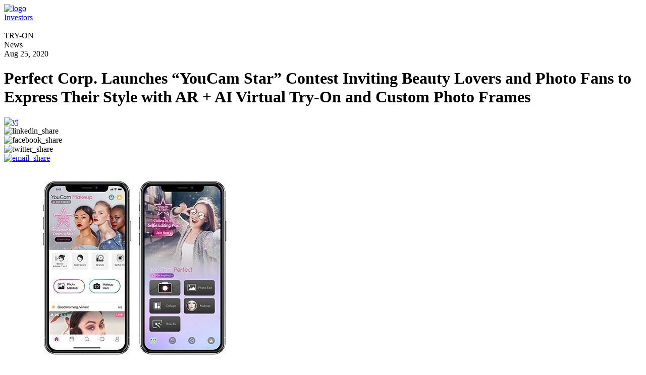

--- FILE ---
content_type: text/html
request_url: https://www.makeupar.com/business/news/detail/1438
body_size: 9844
content:
<!DOCTYPE html><html data-react-helmet="lang" lang="en"><!--<![endif]--><head><meta charset="utf-8"><link href="/favicon.ico" rel="icon" type="image/x-icon" sizes="96x96"><link href="/favicon.png" rel="icon" type="image/png" sizes="32x32"><link href="/square_logo_pf.png" rel="icon" type="image/png" sizes="200x200"><link href="/apple-touch-icon.png" rel="apple-touch-icon" sizes="180×180"><link href="/manifest.json" rel="manifest"><link href="https://fonts.googleapis.com/css2?family=Noto+Sans+TC:wght@300;400;500;700;900&display=swap" rel="stylesheet" crossorigin=""><style>@media screen and (min-width:431px){.pf-root-hidden{display:none}}</style><style id="enFont">@font-face{font-family:Roboto;font-style:normal;font-weight:300;font-display:swap;src:url(https://fonts.gstatic.com/s/roboto/v27/KFOlCnqEu92Fr1MmSU5fBBc4AMP6lQ.woff2) format('woff2')}@font-face{font-family:Roboto;font-style:normal;font-weight:400;font-display:swap;src:url(https://fonts.gstatic.com/s/roboto/v27/KFOmCnqEu92Fr1Mu4mxKKTU1Kg.woff2) format('woff2')}@font-face{font-family:Roboto;font-style:normal;font-weight:500;font-display:swap;src:url(https://fonts.gstatic.com/s/roboto/v27/KFOlCnqEu92Fr1MmEU9fBBc4AMP6lQ.woff2) format('woff2')}@font-face{font-family:Roboto;font-style:normal;font-weight:700;font-display:swap;src:url(https://fonts.gstatic.com/s/roboto/v27/KFOlCnqEu92Fr1MmWUlfBBc4AMP6lQ.woff2) format('woff2')}@font-face{font-family:Roboto;font-style:normal;font-weight:900;font-display:swap;src:url(https://fonts.gstatic.com/s/roboto/v27/KFOlCnqEu92Fr1MmYUtfBBc4AMP6lQ.woff2) format('woff2')}.async-hide{opacity:0!important}</style><meta content="width=device-width,initial-scale=1,user-scalable=1" name="viewport"><meta content="a8fcpgtax0t2vutdcao5ec3c7ku5pj" name="facebook-domain-verification"><meta content="85e567057763047a305d0de3d48a3e5683474d000cf963a306c6789902b61cc8" name="ahrefs-site-verification"><link href="https://dev.visualwebsiteoptimizer.com" rel="preconnect"><title>Perfect Corp. Launches “YouCam Star” Contest Inviting Beauty Lovers and Photo Fans to Express Their Style with AR + AI Virtual Try-On and Custom Photo Frames | PERFECT</title><link href="https://d3ss46vukfdtpo.cloudfront.net/static/css/821.7159322c.chunk.css" rel="stylesheet"><link href="https://d3ss46vukfdtpo.cloudfront.net/static/css/main.03c00cd1.chunk.css" rel="stylesheet"><link href="https://d3ss46vukfdtpo.cloudfront.net/static/css/874.de6b5970.chunk.css" rel="stylesheet" type="text/css"><link href="https://d3ss46vukfdtpo.cloudfront.net/static/css/layout-footer4business.36687588.chunk.css" rel="stylesheet" type="text/css"><link href="https://d3ss46vukfdtpo.cloudfront.net/static/css/873.bb917f3e.chunk.css" rel="stylesheet" type="text/css"><link href="https://www.perfectcorp.com/business/news/detail/1438" rel="canonical" data-react-helmet="true"><meta content="Perfect Corp" data-react-helmet="true" name="author"><meta content="PERFECT" data-react-helmet="true" property="og:site_name"><meta content="https://www.makeupar.com/business/news/detail/1438" data-react-helmet="true" property="og:url"><meta content="website" data-react-helmet="true" property="og:type"><link href="https://d3ss46vukfdtpo.cloudfront.net/static/css/356.bde8e153.chunk.css" rel="stylesheet" type="text/css"><link href="https://d3ss46vukfdtpo.cloudfront.net/static/css/21.de6298ee.chunk.css" rel="stylesheet" type="text/css"><link href="https://d3ss46vukfdtpo.cloudfront.net/static/css/825.11b88937.chunk.css" rel="stylesheet" type="text/css"><meta content="Perfect Corp. Launches “YouCam Star” Contest Inviting Beauty Lovers and Photo Fans to Express Their Style with AR + AI Virtual Try-On and Custom Photo Frames | PERFECT" data-react-helmet="true" name="title"><meta content="https://plugins-media.perfectcorp.com/smb/news/2020-08-25/2430fcb1-b253-4ec4-a6c3-0c48cec4d6d5.jpg" data-react-helmet="true" name="image"><meta content="Perfect Corp. kicks off annual “YouCam Star” contest to celebrate beauty lovers across the country by inviting them to express themselves." data-react-helmet="true" name="description"><meta content="Perfect Corp. kicks off annual “YouCam Star” contest to celebrate beauty lovers across the country by inviting them to express themselves." data-react-helmet="true" property="og:description"><meta content="Perfect Corp. Launches “YouCam Star” Contest Inviting Beauty Lovers and Photo Fans to Express Their Style with AR + AI Virtual Try-On and Custom Photo Frames | PERFECT" data-react-helmet="true" property="og:title"><meta content="https://plugins-media.perfectcorp.com/smb/news/2020-08-25/2430fcb1-b253-4ec4-a6c3-0c48cec4d6d5.jpg" data-react-helmet="true" property="og:image"><style data-emotion=""></style></head><body pf-prerender-data="true"><noscript><iframe height="0" id="tag-manager" src="https://www.googletagmanager.com/ns.html?id=GTM-K6L9D76&gtm_auth=&gtm_preview=&gtm_cookies_win=x" style="display:none;visibility:hidden" width="0"></iframe></noscript><noscript>You need to enable JavaScript to run this app.</noscript><div id="root"><div></div><div class="pf-language fade-header v1" style="position:sticky"><div class="pf-header v1"><div class="pf-layout-container pf-header-container" style="max-width:none" id=""><div class="pf-header__left"><div class="pf-header__logo"><span class="helper"></span><a href="/business" target="_self"><img src="https://d3ss46vukfdtpo.cloudfront.net/static/media/PERFECT_logo_newcolor.ff00d06d.svg" alt="logo"></a></div></div><div class="pf-header__right" style="flex-grow:0"><a href="https://ir.perfectcorp.com/" target="_self" class="pf-header__investors" rel="noopener noreferrer">Investors</a><div><div><div class="pf-header__mobile-menus-icon"><span class="helper"></span><img src="https://d3ss46vukfdtpo.cloudfront.net/static/media/menu_white.25669d04.svg" alt="" height="22" width="31"></div></div><div style="display:none"><div class="pf-content-popupmenu2__overlay"><div class="pf-header-mobile-business-menus"><div class="pf-header-mobile-business-menus__item"><img src="https://d3ss46vukfdtpo.cloudfront.net/static/media/icon_search.7dbcc5ef.svg" alt="" class="pf-header-mobile-search--icon"><input class="pf-header-mobile-search" name="search" placeholder="Enter keywords" type="text"></div><div><div class="pf-header-mobile-business-menus__item">Enterprise<div class="pf-header-mobile-business-menus__arrow grey"></div></div><div style="display:none"><div class="pf-subheader-menu" style="width:100vw;padding-bottom:0"><div class="pf-subheader-menu--container"><div class="pf-subheader-menu__left"><div class="mobile-business-menu__title">Services</div><div style="display:block"><div class="pf-subheader-menu__menus" style="flex-basis:20%"><div><div class="pf-subheader-pop-menu__subtitle">Makeup</div></div><div><a href="/business/products/virtual-makeup" target="_self" class="pf-subheader-menu__link">AR Makeup Virtual Try-On</a></div><div><a href="/business/products/youcam-tutorial" target="_self" class="pf-subheader-menu__link">YouCam Tutorial</a></div><div><a href="/business/products/ai-makeup-transfer" target="_self" class="pf-subheader-menu__link">AI Makeup Transfer</a></div><div><a href="/business/products/ai-shade-finder" target="_self" class="pf-subheader-menu__link">AI Skin Shade Finder</a></div><div><a href="/business/products/virtual-background" target="_self" class="pf-subheader-menu__link">AI Virtual Background Changer</a></div><div><div class="pf-subheader-pop-menu__subtitle">Conversational AI Assistant</div></div><div><a href="/business/products/beauty-agent-ai-beauty-advisor" target="_self" class="pf-subheader-menu__link">Perfect Beauty Agent</a></div><div class="pf-arrow-link--block"><div></div></div></div><div class="pf-subheader-menu__menus" style="flex-basis:20%"><div><div class="pf-subheader-pop-menu__subtitle">Face Diagnostic</div></div><div><a href="/business/products/ai-skin-diagnostic" target="_self" class="pf-subheader-menu__link">AI Skin Analysis</a></div><div><a href="/business/products/ai-skin-analysis-validator" target="_self" class="pf-subheader-menu__link">AI Skin Analysis Validator</a></div><div><a href="/business/products/ai-skin-emulation" target="_self" class="pf-subheader-menu__link">AI Skin Simulation</a></div><div><a href="/business/products/ai-face-analyzer" target="_self" class="pf-subheader-menu__link">AI Face Analyzer</a></div><div><a href="/business/products/ai-shade-finder" target="_self" class="pf-subheader-menu__link">AI Skin Shade Finder</a></div><div><a href="/business/products/face-reshaping" target="_self" class="pf-subheader-menu__link">AI Face Reshape Simulator</a></div><div><a href="/business/products/fitzpatrick-skin-types" target="_self" class="pf-subheader-menu__link">AI Fitzpatrick Skin Type Analysis</a></div><div><a href="/business/products/ai-personality" target="_self" class="pf-subheader-menu__link">AI Personality Finder</a></div><div class="pf-arrow-link--block"><div></div></div></div><div class="pf-subheader-menu__menus" style="flex-basis:20%"><div><div class="pf-subheader-pop-menu__subtitle">Hair</div></div><div><a href="/business/products/live-hair-color" target="_self" class="pf-subheader-menu__link">AI Virtual Hair Color Try-On</a></div><div><a href="/business/products/virtual-hairstyles" target="_self" class="pf-subheader-menu__link">AR Hairstyle Virtual Try-On</a></div><div><a href="/business/products/hair-type-analysis" target="_self" class="pf-subheader-menu__link">AI Hair Type Analysis</a></div><div><a href="/business/products/hair-length-analysis" target="_self" class="pf-subheader-menu__link">AI Hair Length Analysis</a></div><div><a href="/business/products/frizzy-hair-analyzer" target="_self" class="pf-subheader-menu__link">AI Hair Frizziness Analysis</a></div><div><a href="/business/products/hair-density-test-analysis" target="_self" class="pf-subheader-menu__link">AI Hair Density Analysis</a></div><div><div class="pf-subheader-pop-menu__subtitle">Nail</div></div><div><a href="/business/products/ai-nail-color" target="_self" class="pf-subheader-menu__link">Virtual Try-On for Nails</a></div><div class="pf-arrow-link--block"><div></div></div></div><div class="pf-subheader-menu__menus" style="flex-basis:20%"><div><div class="pf-subheader-pop-menu__subtitle">Jewelry and Watches</div></div><div><a href="/business/products/3d-viewer-virtual-try-on" target="_self" class="pf-subheader-menu__link">3D Viewer & 3D Authoring Tool</a></div><div><a href="/business/campaign/3d-vto-format" target="_self" class="pf-subheader-menu__link">3D VTO Format</a></div><div><a href="/business/products/ar-virtual-ring" target="_self" class="pf-subheader-menu__link">AR Ring Virtual Try-On</a></div><div><a href="/business/products/ar-bracelet" target="_self" class="pf-subheader-menu__link">AR Bracelet Virtual Try-On</a></div><div><a href="/business/products/ar-watch" target="_self" class="pf-subheader-menu__link">AR Watch Virtual Try-On</a></div><div><a href="/business/products/ar-virtual-earrings" target="_self" class="pf-subheader-menu__link">AR Earring Virtual Try-On</a></div><div><a href="/business/products/ai-virtual-necklace" target="_self" class="pf-subheader-menu__link">AR Necklace Virtual Try-On</a></div><div class="pf-arrow-link--block"><div></div></div></div><div class="pf-subheader-menu__menus" style="flex-basis:20%"><div><div class="pf-subheader-pop-menu__subtitle">Eyewear</div></div><div><a href="/business/products/eye-wear" target="_self" class="pf-subheader-menu__link">AI-Powered Virtual Try-On for Glasses</a></div><div><div class="pf-subheader-pop-menu__subtitle">Fashion and Accessories</div></div><div><a href="/business/products/ai-clothes-changer" target="_self" class="pf-subheader-menu__link">AI Clothes Try On</a></div><div><a href="/business/products/ar-scarf-try-on-online" target="_self" class="pf-subheader-menu__link">AR Scarf Virtual Try-On</a></div><div><a href="/business/products/ar-bags-virtual-try-on" target="_self" class="pf-subheader-menu__link">AR Bags Virtual Try-On</a></div><div><a href="/business/products/augmented-reality-shoes" target="_self" class="pf-subheader-menu__link">AR Shoes Virtual Try-On</a></div><div><a href="/business/products/ar-virtual-accessories" target="_self" class="pf-subheader-menu__link">Hat and Headband Virtual Try-On</a></div><div><div class="pf-subheader-pop-menu__subtitle">Men's Grooming</div></div><div><a href="/business/products/ai-beard-dye" target="_self" class="pf-subheader-menu__link">AI Beard Dye and Beard Style Virtual Try-On</a></div><div class="pf-arrow-link--block"><div></div></div></div></div><div class="pf-subheader-menu__button-wrapper"><a href="/business/contact-us/sales" target="_self" class="pf-btn pf-pink-btn pf-square-btn pf-full-btn--mb pf-subheader-menu__button" rel="" id="" style="padding:0 40px">Contact Sales</a><a href="/business/showcase/skincare/home" target="_self" class="pf-btn pf-white-btn pf-square-btn pf-full-btn--mb pf-subheader-menu__button" rel="" id="" style="padding:0 40px">TRY OUR DEMO</a><a href="/business/solutions/enterprise" target="_self" class="pf-arrow-link--block" rel=""><div>View all products</div><img src="https://d3ss46vukfdtpo.cloudfront.net/static/media/arrow.aa50316d.svg" alt=""></a></div></div></div></div></div></div><div><div class="pf-header-mobile-business-menus__item">Online Service<div class="pf-header-mobile-business-menus__arrow grey"></div></div><div style="display:none"><div class="pf-subheader-menu pf-subheader-smb-menu--container"><div class="pf-subheader-smb-left-menu--container"><div class="pf-subheader-menu--title">Self-Service Solutions</div><div class="pf-subheader-menu--desc">Self-serve AR try-on and AI analysis solutions to improve customer engagements and conversions</div><div class="pf-subheader-menu--card-container"><a href="/business/solutions/online-service/makeup" target="_self" class=""><div class="pf-subheader-menu--card-icon"></div><div class="pf-subheader-menu--card-mobile"><div class="pf-subheader-menu--card-title">Virtual Makeup Try-On</div><div class="pf-subheader-menu--card-desc">Add MAKEUP TRY ON button on your site using our web module and web widget</div></div></a><a href="/business/solutions/online-service/eye-wear" target="_self" class=""><div class="pf-subheader-menu--card-icon"></div><div class="pf-subheader-menu--card-mobile"><div class="pf-subheader-menu--card-title">Virtual Glasses Try-On</div><div class="pf-subheader-menu--card-desc">Integrate our GLASSES TRY ON module or widget for better sales conversion</div></div></a><a href="/business/solutions/online-service/skincare-pro" target="_self" class=""><div class="pf-subheader-menu--card-icon"></div><div class="pf-subheader-menu--card-mobile"><div class="pf-subheader-menu--card-title">Skin Analyzer</div><div class="pf-subheader-menu--card-desc">Software-base SKIN SCANNER solution on iPads with customizable skincare recommendations</div><div class="pf-subheader-menu--card-cta-desc">Get free trial now</div></div></a><a href="/business/solutions/online-service/aesthetic-simulation" target="_self" class=""><div class="pf-subheader-menu--card-icon"></div><div class="pf-subheader-menu--card-mobile"><div class="pf-subheader-menu--card-title">Aesthetic Simulation</div><div class="pf-subheader-menu--card-desc">An advanced AI AESTHETIC SIMULATOR tailored to assist medical clinics in presenting treatments</div></div></a></div></div><div class="smb-menu--divider"></div><div class="pf-subheader-smb-right-menu--container"><div class="pf-subheader-menu--title">Get Free Trial Now</div><div class="pf-subheader-menu--desc pf-subheader-menu--desc2">Experience the future of beauty and fashion with Al & AR! Create incredible shopping experiences.</div><a href="https://www.makeupar.com/business/showcase/online-service/" target="_blank" class="pf-subheader-menu--demostore-menu-container" rel="noopener noreferrer"><div class="pf-subheader-menu--demostore-menu-icon" style="background-image:url(https://plugins-media.makeupar.com/smb/story/2024-10-08/ee813852-5115-4c14-8f46-0f19725fff1f.png)"></div><div class="pf-subheader-menu--demostore-menu-label">Makeup Try-on</div><img src="https://plugins-media.makeupar.com/smb/story/2023-01-30/4308e7d9-88cb-46f4-9872-3f5415f6e8d0.png" alt="" height="24" width="24"></a><a href="https://www.makeupar.com/business/showcase/online-service/eye-wear" target="_blank" class="pf-subheader-menu--demostore-menu-container" rel="noopener noreferrer"><div class="pf-subheader-menu--demostore-menu-icon" style="background-image:url(https://plugins-media.makeupar.com/smb/story/2024-10-08/99445251-a639-477a-8aba-91233a34e01f.png)"></div><div class="pf-subheader-menu--demostore-menu-label">Glasses Try-on</div><img src="https://plugins-media.makeupar.com/smb/story/2023-01-30/4308e7d9-88cb-46f4-9872-3f5415f6e8d0.png" alt="" height="24" width="24"></a><a href="/business/user/free-trial?functionType=SKINCARE_PRO&solutionType=SKIN_ANALYSIS" target="_blank" class="pf-subheader-menu--demostore-menu-container"><div class="pf-subheader-menu--demostore-menu-icon" style="background-image:url(https://plugins-media.makeupar.com/smb/story/2024-10-08/e7254dab-5cb1-4aa4-a2d4-81f0b56ca94e.png)"></div><div class="pf-subheader-menu--demostore-menu-label">Skin Analyzer<div class="pf-subheader-menu--demostore-menu-promotion-label">[Newly Updated]</div></div><img src="https://plugins-media.makeupar.com/smb/story/2023-01-30/4308e7d9-88cb-46f4-9872-3f5415f6e8d0.png" alt="" height="24" width="24"></a><a href="/business/user/free-trial?functionType=SKINCARE_PRO&solutionType=AESTHETIC_SIMULATION" target="_blank" class="pf-subheader-menu--demostore-menu-container"><div class="pf-subheader-menu--demostore-menu-icon" style="background-image:url(https://plugins-media.makeupar.com/smb/story/2024-10-08/828ddd65-e059-45ed-b850-51944be7afc4.png)"></div><div class="pf-subheader-menu--demostore-menu-label">Aesthetic Simulation</div><img src="https://plugins-media.makeupar.com/smb/story/2023-01-30/4308e7d9-88cb-46f4-9872-3f5415f6e8d0.png" alt="" height="24" width="24"></a></div></div></div></div><div><div class="pf-header-mobile-business-menus__item">Technologies<div class="pf-header-mobile-business-menus__arrow grey"></div></div><div class="pf-header-mobile-business-menus__subitem-category pf-header-mobile-business-menus--collapse"><a href="/business/technologies/agile-hand-tracking" target="_self"><span class="agileFace--registered">AgileHand™</span></a></div><div class="pf-header-mobile-business-menus__subitem-category pf-header-mobile-business-menus--collapse"><a href="/business/technologies/makeup-ar" target="_self">Makeup AR</a></div><div class="pf-header-mobile-business-menus__subitem-category pf-header-mobile-business-menus--collapse"><a href="/business/technologies/live-3d-face-ar" target="_self">Live 3D Face AR</a></div><div class="pf-header-mobile-business-menus__subitem-category pf-header-mobile-business-menus--collapse"><a href="/business/technologies/skincare-ar" target="_self">Skincare AR</a></div><div class="pf-header-mobile-business-menus__subitem-category pf-header-mobile-business-menus--collapse"><a href="/business/technologies/face-ai" target="_self">Face AI</a></div></div><div class="pf-header-mobile-business-menus__item">Demo Store</div><div><div class="pf-header-mobile-business-menus__item">Resources<div class="pf-header-mobile-business-menus__arrow grey"></div></div><div style="display:none"><div class="pf-subheader-pop-menu" style="width:100vw;padding:0"><div class="pf-layout-container pf-subheader-pop-menu__container" id=""><div class="subheader-resources__left"><div class="subheader-resources__featured"><a href="/business/blog/general/the-complete-guide-to-beauty-tech" target="_self" class="subheader-resources__featured__img" style="background-image:url(https://plugins-media.makeupar.com/smb/story/2024-01-26/ff150b47-54e7-4820-8dea-497da6543a49.jpg)"></a><div class="subheader-resources__featured__text"><div><div class="subheader-resources__featured__type">Featured Blog Post</div><a href="/business/blog/general/the-complete-guide-to-beauty-tech" target="_self" class="subheader-resources__featured__title">Beauty Tech: The Complete Guide 2025</a></div><a href="/business/blog" target="_self" class="subheader-resources__featured__link">More Blog Posts ></a></div></div><div class="subheader-resources__featured"><a href="/business/video/73" target="_self" class="subheader-resources__featured__img" style="background-image:url(https://plugins-media.makeupar.com/smb/story/2022-01-26/6e58686b-9de4-42f0-a7c2-690bf963a365.png)"></a><div class="subheader-resources__featured__text"><div><div class="subheader-resources__featured__type">Featured Video</div><a href="/business/video/73" target="_self" class="subheader-resources__featured__title">The Next Generation of YouCam’s AI Skin Diagnostic Solution</a></div><a href="/business/videos" target="_self" class="subheader-resources__featured__link">More Videos ></a></div></div></div><div class="pf-subheader-pop-menu__right subheader-resources__right"><div class="pf-subheader-pop-menu__menus subheader-resources__group"><div><a href="/business/videos" target="_self" class="subheader-resources__link">Videos</a></div><div><a href="/business/blog/1" target="_self" class="subheader-resources__link">Blog</a></div><div><a href="/business/news/list" target="_self" class="subheader-resources__link">News</a></div><div><a href="/business/successstory/list" target="_self" class="subheader-resources__link">Success Stories</a></div><div><a href="/business/partners" target="_self" class="subheader-resources__link">Partners</a></div></div><div class="pf-subheader-pop-menu__menus subheader-resources__group"><div><a href="/business/beauty-tech-forum-master-class" target="_self" class="subheader-resources__link">Beautiful AI Podcast</a></div><div><a href="/business/global-beauty-tech-forum" target="_self" class="subheader-resources__link">Global Beauty & Fashion AI Forum</a></div><div><a href="/business/color-list" target="_self" class="subheader-resources__link">Beauty Trend Report</a></div></div></div></div></div></div></div><div class="pf-header-mobile-business-menus__item"><a href="https://yce.makeupar.com/ai-api?utm_source=PF_site&utm_medium=PF_home" target="_blank">AI API</a></div><div class="pf-header-mobile-business-menus__item"><a href="/business/blog/1" target="_self">Blog</a></div><div class="pf-header-mobile-business-menus__item"><a href="https://ir.perfectcorp.com/" target="_self" rel="noopener noreferrer">Investors</a></div><div class="pf-header-mobile-business-menus__item"><a href="/business/user/sign-in" target="_self">Sign In</a></div></div></div><div class="pf-content-popupmenu2__container"></div></div></div></div></div></div><div class="multiple-buttons--container" style="display:none"><div class="pf-layout-container pf-layout-container--mobile multiple-buttons--container-mb" id=""><div class="product-floating--title">Explore Solutions:</div><div class="product-floating--active-btn"><div></div><img src="https://d3ss46vukfdtpo.cloudfront.net/static/media/btn_arrow_right.531a1ddd.svg" alt="" style="transform:rotate(0)"></div></div><div class="product-floating--banner-divider"></div></div></div><div class="floating-buttons-container floating-buttons-container--inactive" id="floatingbuttons"><div class="go-contact-btn-container"><a href="/business/contact-us/sales" target="_self" class="go-contact-btn"></a></div><div class="pf-language go-demo-btn--container"><div class="go-demo-text"><div>TRY-ON</div></div></div></div><div class="pf-language"><div style="background-color:#fff"><div><div class="pf-layout-container" id=""><div></div><div id="prc-1-1" data-prerendered-border="true"><div class="pf-layout-container blog-post" id="blog-post"><div><div class="blog-post__header"><div class="blog-post__header-info"><div><div class="blog-post__title__block"><div class="blog-post__title__topic">News</div><div class="blog-post__time"><span>Aug 25, 2020</span></div><h1 class="blog-post__title blog-post__title-news">Perfect Corp. Launches “YouCam Star” Contest Inviting Beauty Lovers and Photo Fans to Express Their Style with AR + AI Virtual Try-On and Custom Photo Frames</h1></div></div><div><div class="blog-post__authors"></div></div><div style="margin:20px 0"><div class="media-container"><a href="https://www.youtube.com/channel/UC7GeoFYO277cNdRa_k8TWug" target="_blank" class="social-media-logo"><img src="https://d3ss46vukfdtpo.cloudfront.net/static/media/YT_icon.81cb2f6b.svg" alt="yt" height="24" width="24"></a><div class="social-media-logo"><img src="https://d3ss46vukfdtpo.cloudfront.net/static/media/SNS_icon_linkedin.52126a3e.svg" alt="linkedin_share" height="24" width="24"></div><div class="social-media-logo"><img src="https://d3ss46vukfdtpo.cloudfront.net/static/media/SNS_icon_fb.c4037afc.svg" alt="facebook_share" height="24" width="24"></div><div class="social-media-logo"><img src="https://d3ss46vukfdtpo.cloudfront.net/static/media/SNS_icon_twitter.b9489b2a.svg" alt="twitter_share" height="24" width="24"></div><a href="mailto:?subject=Article Share: Perfect Corp. Launches “YouCam Star” Contest Inviting Beauty Lovers and Photo Fans to Express Their Style with AR + AI Virtual Try-On and Custom Photo Frames&body=Perfect%20Corp.%20Launches%20%E2%80%9CYouCam%20Star%E2%80%9D%20Contest%20Inviting%20Beauty%20Lovers%20and%20Photo%20Fans%20to%20Express%20Their%20Style%20with%20AR%20%2B%20AI%20Virtual%20Try-On%20and%20Custom%20Photo%20Frames%20%7C%20PERFECT%0A%0APerfect%20Corp.%20kicks%20off%20annual%20%E2%80%9CYouCam%20Star%E2%80%9D%20contest%20to%20celebrate%20beauty%20lovers%20across%20the%20country%20by%20inviting%20them%20to%20express%20themselves.%0A%0Ahttps%3A%2F%2Fwww.makeupar.com%2Fbusiness%2Fnews%2Fdetail%2F1438%3Futm_source%3Dnews-share%26utm_medium%3Demail" target="_blank" class="social-media-logo" rel="noopener noreferrer"><img src="https://d3ss46vukfdtpo.cloudfront.net/static/media/btn_blog_mail.a9a33dd0.svg" alt="email_share" height="24" width="24"></a></div></div></div><div class="blog-post__cover news-post__cover"><picture><source srcset="https://plugins-media.makeupar.com/smb/news/2020-08-25/2430fcb1-b253-4ec4-a6c3-0c48cec4d6d5.jpg" type="image/jpeg"><img src="https://plugins-media.makeupar.com/smb/news/2020-08-25/2430fcb1-b253-4ec4-a6c3-0c48cec4d6d5.jpg" alt="Perfect Corp. Launches “YouCam Star” Contest Inviting Beauty Lovers and Photo Fans to Express Their Style with AR + AI Virtual Try-On and Custom Photo Frames" style="height:auto" rel="preload"></picture></div></div></div><div><div class="blog-post-body"><div class="blog-post-body__main-content"><h2 class="news-post-boddy__main-subtitle">YouCam’s annual “YouCam Star” contest delivers inspiring interactive content and gives users a chance to be featured in the YouCam Makeup app.</h2><div><p style='font-family:roboto,-apple-system,blinkmacsystemfont,"segoe ui","",oxygen,ubuntu,cantarell,"fira sans","droid sans","helvetica neue",sans-serif;line-height:28px'><strong style='font-family:roboto,-apple-system,blinkmacsystemfont,"segoe ui","",oxygen,ubuntu,cantarell,"fira sans","droid sans","helvetica neue",sans-serif;line-height:28px;font-weight:600'><span style='font-family:roboto,-apple-system,blinkmacsystemfont,"segoe ui","",oxygen,ubuntu,cantarell,"fira sans","droid sans","helvetica neue",sans-serif;line-height:28px'><a href="https://www.youcamapps.com/web/challenge/detail?challengeId=210" target="_blank" style='font-family:roboto,-apple-system,blinkmacsystemfont,"segoe ui","",oxygen,ubuntu,cantarell,"fira sans","droid sans","helvetica neue",sans-serif;line-height:28px;width:auto;margin:auto;padding:0'></a>New York, New York</span></strong><span style='font-family:roboto,-apple-system,blinkmacsystemfont,"segoe ui","",oxygen,ubuntu,cantarell,"fira sans","droid sans","helvetica neue",sans-serif;line-height:28px'>—</span><b style='font-family:roboto,-apple-system,blinkmacsystemfont,"segoe ui","",oxygen,ubuntu,cantarell,"fira sans","droid sans","helvetica neue",sans-serif;line-height:28px;font-weight:600'><span style='font-family:roboto,-apple-system,blinkmacsystemfont,"segoe ui","",oxygen,ubuntu,cantarell,"fira sans","droid sans","helvetica neue",sans-serif;line-height:28px'>August 25<sup style='font-family:roboto,-apple-system,blinkmacsystemfont,"segoe ui","",oxygen,ubuntu,cantarell,"fira sans","droid sans","helvetica neue",sans-serif'>th</sup></span><span style='font-family:roboto,-apple-system,blinkmacsystemfont,"segoe ui","",oxygen,ubuntu,cantarell,"fira sans","droid sans","helvetica neue",sans-serif;line-height:28px'>, 2020</span></b><span style='font-family:roboto,-apple-system,blinkmacsystemfont,"segoe ui","",oxygen,ubuntu,cantarell,"fira sans","droid sans","helvetica neue",sans-serif;line-height:28px'>—</span><span style='font-family:roboto,-apple-system,blinkmacsystemfont,"segoe ui","",oxygen,ubuntu,cantarell,"fira sans","droid sans","helvetica neue",sans-serif;line-height:28px'> Today, </span><span style='font-family:roboto,-apple-system,blinkmacsystemfont,"segoe ui","",oxygen,ubuntu,cantarell,"fira sans","droid sans","helvetica neue",sans-serif;line-height:28px'><a href="/" target="_blank" style='font-family:roboto,-apple-system,blinkmacsystemfont,"segoe ui","",oxygen,ubuntu,cantarell,"fira sans","droid sans","helvetica neue",sans-serif;line-height:28px;width:auto;margin:auto;padding:0'>Perfect Corp.</a></span><span style='font-family:roboto,-apple-system,blinkmacsystemfont,"segoe ui","",oxygen,ubuntu,cantarell,"fira sans","droid sans","helvetica neue",sans-serif;line-height:28px'> kicks off their annual “YouCam Star” contest to celebrate beauty lovers across the country by inviting them to express themselves by sharing their signature styles for a chance to be featured in the YouCam Makeup app. Beauty experts and novices alike are being called to showcase their creative vision—using the products in their makeup bag or using YouCam’s advanced virtual makeup and photo effects—for a chance to have their style recreated as interactive content for fans to try on with a tap in the YouCam Makeup app.</span><img src="https://plugins-media.makeupar.com/smb/news/2020-08-25/f81a0e1b-3f28-4d6e-84e7-bebe88fe6688.jpg" style="width:100%;height:auto;margin-right:auto;margin-left:auto;display:block;max-width:471px;aspect-ratio:1.19847/1" loading="lazy"></p><p style='font-family:roboto,-apple-system,blinkmacsystemfont,"segoe ui","",oxygen,ubuntu,cantarell,"fira sans","droid sans","helvetica neue",sans-serif;line-height:28px'><span style='font-family:roboto,-apple-system,blinkmacsystemfont,"segoe ui","",oxygen,ubuntu,cantarell,"fira sans","droid sans","helvetica neue",sans-serif;line-height:28px'>Through the use of YouCam’s true-to-life artificial intelligence (AI) and augmented reality (AR) filters and effects, users can experiment and express their own unique style in seconds for a chance to have their look recreated as a virtual makeup filter in the award-winning YouCam Makeup app.</span></p><p style='font-family:roboto,-apple-system,blinkmacsystemfont,"segoe ui","",oxygen,ubuntu,cantarell,"fira sans","droid sans","helvetica neue",sans-serif;line-height:28px'><span style='font-family:roboto,-apple-system,blinkmacsystemfont,"segoe ui","",oxygen,ubuntu,cantarell,"fira sans","droid sans","helvetica neue",sans-serif;line-height:28px'>“We hope that YouCam Star inspires beauty fans by providing a chance for them to express themselves and their creativity during an otherwise isolating time at home,” explains Perfect Corp. found and CEO, Alice Chang. “Creative expression has been invigorated during the recent months of quarantine and we hope beauty fans will look to YouCam as a place to discover and experiment with looks and products they might not have previously considered. That’s the fun in playing with beauty, and we can’t wait to see what our fans come up with!”</span></p><p style='font-family:roboto,-apple-system,blinkmacsystemfont,"segoe ui","",oxygen,ubuntu,cantarell,"fira sans","droid sans","helvetica neue",sans-serif;line-height:28px'><span style='font-family:roboto,-apple-system,blinkmacsystemfont,"segoe ui","",oxygen,ubuntu,cantarell,"fira sans","droid sans","helvetica neue",sans-serif;line-height:28px'>The YouCam Star contest will run from August 25<sup style='font-family:roboto,-apple-system,blinkmacsystemfont,"segoe ui","",oxygen,ubuntu,cantarell,"fira sans","droid sans","helvetica neue",sans-serif'>th</sup> through September 21<sup style='font-family:roboto,-apple-system,blinkmacsystemfont,"segoe ui","",oxygen,ubuntu,cantarell,"fira sans","droid sans","helvetica neue",sans-serif'>st</sup>. To enter, users must submit a selfie showcasing their signature style—in real life, or using virtual YouCam Makeup effects. Users can also edit their selfie using YouCam Perfect, the ultimate photography toolkit, adding a custom photo frame. All entries will be displayed in a digital gallery on the contest website and be available for fans to vote for their favorite styles. Entries will be scored based on style and creativity by a panel of editor judges. The winners will be announced the first week of October, including the grand prize of $500 and a virtual look recreated in the YouCam Makeup app, along with five runner-ups receiving $100 prize. </span></p><p style='font-family:roboto,-apple-system,blinkmacsystemfont,"segoe ui","",oxygen,ubuntu,cantarell,"fira sans","droid sans","helvetica neue",sans-serif;line-height:28px'><span style='font-family:roboto,-apple-system,blinkmacsystemfont,"segoe ui","",oxygen,ubuntu,cantarell,"fira sans","droid sans","helvetica neue",sans-serif;line-height:28px'><span style='font-family:roboto,-apple-system,blinkmacsystemfont,"segoe ui","",oxygen,ubuntu,cantarell,"fira sans","droid sans","helvetica neue",sans-serif;line-height:28px'>For complete contest rules and prizes, please visit <a href="https://www.youcamapps.com/web/challenge/detail?challengeId=210" target="_blank" style='font-family:roboto,-apple-system,blinkmacsystemfont,"segoe ui","",oxygen,ubuntu,cantarell,"fira sans","droid sans","helvetica neue",sans-serif;line-height:28px;width:auto;margin:auto;padding:0'>YouCam Star contest website</a>.</span></span></p><p style='font-family:roboto,-apple-system,blinkmacsystemfont,"segoe ui","",oxygen,ubuntu,cantarell,"fira sans","droid sans","helvetica neue",sans-serif;line-height:28px'></p><p style='font-family:roboto,-apple-system,blinkmacsystemfont,"segoe ui","",oxygen,ubuntu,cantarell,"fira sans","droid sans","helvetica neue",sans-serif;line-height:28px'></p><p style='font-family:roboto,-apple-system,blinkmacsystemfont,"segoe ui","",oxygen,ubuntu,cantarell,"fira sans","droid sans","helvetica neue",sans-serif;line-height:28px'><span style='font-family:roboto,-apple-system,blinkmacsystemfont,"segoe ui","",oxygen,ubuntu,cantarell,"fira sans","droid sans","helvetica neue",sans-serif;line-height:28px'><b style='font-family:roboto,-apple-system,blinkmacsystemfont,"segoe ui","",oxygen,ubuntu,cantarell,"fira sans","droid sans","helvetica neue",sans-serif;line-height:28px;font-weight:600'>About Perfect Corp</b></span>.</p><p style='font-family:roboto,-apple-system,blinkmacsystemfont,"segoe ui","",oxygen,ubuntu,cantarell,"fira sans","droid sans","helvetica neue",sans-serif;line-height:28px'>With over 850 Million downloads globally, Perfect Corporation is dedicated to transforming how consumers, content creators and beauty brands interact together through AI and AR technologies. Our experienced team of engineers and beauty aficionados are pushing the frontiers of technology to create the beauty platform of the future – a fluid environment where individuals express themselves, learn the latest about fashion and beauty, and enjoy instant access to the products from their favorite brands. Further information about Perfect Corp. can be found at <a href="/" target="_blank" style='font-family:roboto,-apple-system,blinkmacsystemfont,"segoe ui","",oxygen,ubuntu,cantarell,"fira sans","droid sans","helvetica neue",sans-serif;line-height:28px;width:auto;margin:auto;padding:0'>perfectcorp.com</a> and <a href="https://www.linkedin.com/company/perfect-corp/" target="_blank" style='font-family:roboto,-apple-system,blinkmacsystemfont,"segoe ui","",oxygen,ubuntu,cantarell,"fira sans","droid sans","helvetica neue",sans-serif;line-height:28px;width:auto;margin:auto;padding:0'>LinkedIn.</a></p><p style='font-family:roboto,-apple-system,blinkmacsystemfont,"segoe ui","",oxygen,ubuntu,cantarell,"fira sans","droid sans","helvetica neue",sans-serif;line-height:28px'><span style='font-family:roboto,-apple-system,blinkmacsystemfont,"segoe ui","",oxygen,ubuntu,cantarell,"fira sans","droid sans","helvetica neue",sans-serif;line-height:28px'><strong style='font-family:roboto,-apple-system,blinkmacsystemfont,"segoe ui","",oxygen,ubuntu,cantarell,"fira sans","droid sans","helvetica neue",sans-serif;line-height:28px;font-weight:600'><u style='font-family:roboto,-apple-system,blinkmacsystemfont,"segoe ui","",oxygen,ubuntu,cantarell,"fira sans","droid sans","helvetica neue",sans-serif;line-height:28px'><span style='font-family:roboto,-apple-system,blinkmacsystemfont,"segoe ui","",oxygen,ubuntu,cantarell,"fira sans","droid sans","helvetica neue",sans-serif;line-height:28px'>Press Contacts</span></u></strong></span></p><p style='font-family:roboto,-apple-system,blinkmacsystemfont,"segoe ui","",oxygen,ubuntu,cantarell,"fira sans","droid sans","helvetica neue",sans-serif;line-height:28px'><span style='font-family:roboto,-apple-system,blinkmacsystemfont,"segoe ui","",oxygen,ubuntu,cantarell,"fira sans","droid sans","helvetica neue",sans-serif;line-height:28px'><b style='font-family:roboto,-apple-system,blinkmacsystemfont,"segoe ui","",oxygen,ubuntu,cantarell,"fira sans","droid sans","helvetica neue",sans-serif;line-height:28px;font-weight:600'><span style='font-family:roboto,-apple-system,blinkmacsystemfont,"segoe ui","",oxygen,ubuntu,cantarell,"fira sans","droid sans","helvetica neue",sans-serif;line-height:28px'>Perfect Corp. official website: </span></b></span><a href="" target="_blank" style='font-family:roboto,-apple-system,blinkmacsystemfont,"segoe ui","",oxygen,ubuntu,cantarell,"fira sans","droid sans","helvetica neue",sans-serif;line-height:28px;width:auto;margin:auto;padding:0'>https://www.perfectcorp.com</a><span style='font-family:roboto,-apple-system,blinkmacsystemfont,"segoe ui","",oxygen,ubuntu,cantarell,"fira sans","droid sans","helvetica neue",sans-serif;line-height:28px'><b style='font-family:roboto,-apple-system,blinkmacsystemfont,"segoe ui","",oxygen,ubuntu,cantarell,"fira sans","droid sans","helvetica neue",sans-serif;line-height:28px;font-weight:600'><u style='font-family:roboto,-apple-system,blinkmacsystemfont,"segoe ui","",oxygen,ubuntu,cantarell,"fira sans","droid sans","helvetica neue",sans-serif;line-height:28px'></u></b></span></p><p style='font-family:roboto,-apple-system,blinkmacsystemfont,"segoe ui","",oxygen,ubuntu,cantarell,"fira sans","droid sans","helvetica neue",sans-serif;line-height:28px'><span style='font-family:roboto,-apple-system,blinkmacsystemfont,"segoe ui","",oxygen,ubuntu,cantarell,"fira sans","droid sans","helvetica neue",sans-serif;line-height:28px'><b style='font-family:roboto,-apple-system,blinkmacsystemfont,"segoe ui","",oxygen,ubuntu,cantarell,"fira sans","droid sans","helvetica neue",sans-serif;line-height:28px;font-weight:600'><span style='font-family:roboto,-apple-system,blinkmacsystemfont,"segoe ui","",oxygen,ubuntu,cantarell,"fira sans","droid sans","helvetica neue",sans-serif;line-height:28px'>Perfect Corp. on LinkedIn</span></b></span><span style='font-family:roboto,-apple-system,blinkmacsystemfont,"segoe ui","",oxygen,ubuntu,cantarell,"fira sans","droid sans","helvetica neue",sans-serif;line-height:28px'><span style='font-family:roboto,-apple-system,blinkmacsystemfont,"segoe ui","",oxygen,ubuntu,cantarell,"fira sans","droid sans","helvetica neue",sans-serif;line-height:28px'>: </span></span><a href="https://www.linkedin.com/company/perfect-corp/" target="_blank" style='font-family:roboto,-apple-system,blinkmacsystemfont,"segoe ui","",oxygen,ubuntu,cantarell,"fira sans","droid sans","helvetica neue",sans-serif;line-height:28px;width:auto;margin:auto;padding:0'>https://www.linkedin.com/company/perfect-corp/</a><span style='font-family:roboto,-apple-system,blinkmacsystemfont,"segoe ui","",oxygen,ubuntu,cantarell,"fira sans","droid sans","helvetica neue",sans-serif;line-height:28px'><b style='font-family:roboto,-apple-system,blinkmacsystemfont,"segoe ui","",oxygen,ubuntu,cantarell,"fira sans","droid sans","helvetica neue",sans-serif;line-height:28px;font-weight:600'><u style='font-family:roboto,-apple-system,blinkmacsystemfont,"segoe ui","",oxygen,ubuntu,cantarell,"fira sans","droid sans","helvetica neue",sans-serif;line-height:28px'></u></b></span></p><p style='font-family:roboto,-apple-system,blinkmacsystemfont,"segoe ui","",oxygen,ubuntu,cantarell,"fira sans","droid sans","helvetica neue",sans-serif;line-height:28px'><span style='font-family:roboto,-apple-system,blinkmacsystemfont,"segoe ui","",oxygen,ubuntu,cantarell,"fira sans","droid sans","helvetica neue",sans-serif;line-height:28px'><b style='font-family:roboto,-apple-system,blinkmacsystemfont,"segoe ui","",oxygen,ubuntu,cantarell,"fira sans","droid sans","helvetica neue",sans-serif;line-height:28px;font-weight:600'><span style='font-family:roboto,-apple-system,blinkmacsystemfont,"segoe ui","",oxygen,ubuntu,cantarell,"fira sans","droid sans","helvetica neue",sans-serif;line-height:28px'>Corporate:</span></b></span><span style='font-family:roboto,-apple-system,blinkmacsystemfont,"segoe ui","",oxygen,ubuntu,cantarell,"fira sans","droid sans","helvetica neue",sans-serif;line-height:28px'><span style='font-family:roboto,-apple-system,blinkmacsystemfont,"segoe ui","",oxygen,ubuntu,cantarell,"fira sans","droid sans","helvetica neue",sans-serif;line-height:28px'>Tony Tsai</span></span><span style='font-family:roboto,-apple-system,blinkmacsystemfont,"segoe ui","",oxygen,ubuntu,cantarell,"fira sans","droid sans","helvetica neue",sans-serif;line-height:28px'><span style='font-family:roboto,-apple-system,blinkmacsystemfont,"segoe ui","",oxygen,ubuntu,cantarell,"fira sans","droid sans","helvetica neue",sans-serif;line-height:28px'> at </span></span><a href="mailto:press@perfectcorp.com" target="_blank" style='font-family:roboto,-apple-system,blinkmacsystemfont,"segoe ui","",oxygen,ubuntu,cantarell,"fira sans","droid sans","helvetica neue",sans-serif;line-height:28px;width:auto;margin:auto;padding:0'>press@perfectcorp.com</a><span style='font-family:roboto,-apple-system,blinkmacsystemfont,"segoe ui","",oxygen,ubuntu,cantarell,"fira sans","droid sans","helvetica neue",sans-serif;line-height:28px'><span style='font-family:roboto,-apple-system,blinkmacsystemfont,"segoe ui","",oxygen,ubuntu,cantarell,"fira sans","droid sans","helvetica neue",sans-serif;line-height:28px'> or by phone at: +886-2-8667-12</span></span><span style='font-family:roboto,-apple-system,blinkmacsystemfont,"segoe ui","",oxygen,ubuntu,cantarell,"fira sans","droid sans","helvetica neue",sans-serif;line-height:28px'><span style='font-family:roboto,-apple-system,blinkmacsystemfont,"segoe ui","",oxygen,ubuntu,cantarell,"fira sans","droid sans","helvetica neue",sans-serif;line-height:28px'>65</span></span><span style='font-family:roboto,-apple-system,blinkmacsystemfont,"segoe ui","",oxygen,ubuntu,cantarell,"fira sans","droid sans","helvetica neue",sans-serif;line-height:28px'><span style='font-family:roboto,-apple-system,blinkmacsystemfont,"segoe ui","",oxygen,ubuntu,cantarell,"fira sans","droid sans","helvetica neue",sans-serif;line-height:28px'>, ext. 2</span></span><span style='font-family:roboto,-apple-system,blinkmacsystemfont,"segoe ui","",oxygen,ubuntu,cantarell,"fira sans","droid sans","helvetica neue",sans-serif;line-height:28px'><span style='font-family:roboto,-apple-system,blinkmacsystemfont,"segoe ui","",oxygen,ubuntu,cantarell,"fira sans","droid sans","helvetica neue",sans-serif;line-height:28px'>167</span></span></p><p style='font-family:roboto,-apple-system,blinkmacsystemfont,"segoe ui","",oxygen,ubuntu,cantarell,"fira sans","droid sans","helvetica neue",sans-serif;line-height:28px'><span style='font-family:roboto,-apple-system,blinkmacsystemfont,"segoe ui","",oxygen,ubuntu,cantarell,"fira sans","droid sans","helvetica neue",sans-serif;line-height:28px'><b style='font-family:roboto,-apple-system,blinkmacsystemfont,"segoe ui","",oxygen,ubuntu,cantarell,"fira sans","droid sans","helvetica neue",sans-serif;line-height:28px;font-weight:600'><span style='font-family:roboto,-apple-system,blinkmacsystemfont,"segoe ui","",oxygen,ubuntu,cantarell,"fira sans","droid sans","helvetica neue",sans-serif;line-height:28px'>USA:</span></b></span><span style='font-family:roboto,-apple-system,blinkmacsystemfont,"segoe ui","",oxygen,ubuntu,cantarell,"fira sans","droid sans","helvetica neue",sans-serif;line-height:28px'><span style='font-family:roboto,-apple-system,blinkmacsystemfont,"segoe ui","",oxygen,ubuntu,cantarell,"fira sans","droid sans","helvetica neue",sans-serif;line-height:28px'> Lindsay London at </span></span><a href="mailto:contact_pr@perfectcorp.com%25252520" target="_blank" style='font-family:roboto,-apple-system,blinkmacsystemfont,"segoe ui","",oxygen,ubuntu,cantarell,"fira sans","droid sans","helvetica neue",sans-serif;line-height:28px;width:auto;margin:auto;padding:0'>contact_pr@perfectcorp.com </a><span style='font-family:roboto,-apple-system,blinkmacsystemfont,"segoe ui","",oxygen,ubuntu,cantarell,"fira sans","droid sans","helvetica neue",sans-serif;line-height:28px'><span style='font-family:roboto,-apple-system,blinkmacsystemfont,"segoe ui","",oxygen,ubuntu,cantarell,"fira sans","droid sans","helvetica neue",sans-serif;line-height:28px'>or by phone at +1 (212) 929-7979</span></span></p><p style='font-family:roboto,-apple-system,blinkmacsystemfont,"segoe ui","",oxygen,ubuntu,cantarell,"fira sans","droid sans","helvetica neue",sans-serif;line-height:28px'><span style='font-family:roboto,-apple-system,blinkmacsystemfont,"segoe ui","",oxygen,ubuntu,cantarell,"fira sans","droid sans","helvetica neue",sans-serif;line-height:28px'><b style='font-family:roboto,-apple-system,blinkmacsystemfont,"segoe ui","",oxygen,ubuntu,cantarell,"fira sans","droid sans","helvetica neue",sans-serif;line-height:28px;font-weight:600'><span style='font-family:roboto,-apple-system,blinkmacsystemfont,"segoe ui","",oxygen,ubuntu,cantarell,"fira sans","droid sans","helvetica neue",sans-serif;line-height:28px'>Japan:</span></b></span><span style='font-family:roboto,-apple-system,blinkmacsystemfont,"segoe ui","",oxygen,ubuntu,cantarell,"fira sans","droid sans","helvetica neue",sans-serif;line-height:28px'><span style='font-family:roboto,-apple-system,blinkmacsystemfont,"segoe ui","",oxygen,ubuntu,cantarell,"fira sans","droid sans","helvetica neue",sans-serif;line-height:28px'> Ryusho Hosaka at </span></span><a href="mailto:contact_pr_jpn@perfectcorp.com" target="_blank" style='font-family:roboto,-apple-system,blinkmacsystemfont,"segoe ui","",oxygen,ubuntu,cantarell,"fira sans","droid sans","helvetica neue",sans-serif;line-height:28px;width:auto;margin:auto;padding:0'>contact_pr_jpn@perfectcorp.com</a><span style='font-family:roboto,-apple-system,blinkmacsystemfont,"segoe ui","",oxygen,ubuntu,cantarell,"fira sans","droid sans","helvetica neue",sans-serif;line-height:28px'><span style='font-family:roboto,-apple-system,blinkmacsystemfont,"segoe ui","",oxygen,ubuntu,cantarell,"fira sans","droid sans","helvetica neue",sans-serif;line-height:28px'> or by phone at: +81-3-5875-6651</span></span></p><p style='font-family:roboto,-apple-system,blinkmacsystemfont,"segoe ui","",oxygen,ubuntu,cantarell,"fira sans","droid sans","helvetica neue",sans-serif;line-height:28px'><span style='font-family:roboto,-apple-system,blinkmacsystemfont,"segoe ui","",oxygen,ubuntu,cantarell,"fira sans","droid sans","helvetica neue",sans-serif;line-height:28px'><b style='font-family:roboto,-apple-system,blinkmacsystemfont,"segoe ui","",oxygen,ubuntu,cantarell,"fira sans","droid sans","helvetica neue",sans-serif;line-height:28px;font-weight:600'><span style='font-family:roboto,-apple-system,blinkmacsystemfont,"segoe ui","",oxygen,ubuntu,cantarell,"fira sans","droid sans","helvetica neue",sans-serif;line-height:28px'>China:</span></b></span><span style='font-family:roboto,-apple-system,blinkmacsystemfont,"segoe ui","",oxygen,ubuntu,cantarell,"fira sans","droid sans","helvetica neue",sans-serif;line-height:28px'><span style='font-family:roboto,-apple-system,blinkmacsystemfont,"segoe ui","",oxygen,ubuntu,cantarell,"fira sans","droid sans","helvetica neue",sans-serif;line-height:28px'>Celine Lo at </span></span><a href="mailto:celine_lo@perfectcorp.com" target="_blank" style='font-family:roboto,-apple-system,blinkmacsystemfont,"segoe ui","",oxygen,ubuntu,cantarell,"fira sans","droid sans","helvetica neue",sans-serif;line-height:28px;width:auto;margin:auto;padding:0'>celine_lo@perfectcorp.com</a><span style='font-family:roboto,-apple-system,blinkmacsystemfont,"segoe ui","",oxygen,ubuntu,cantarell,"fira sans","droid sans","helvetica neue",sans-serif;line-height:28px'><u style='font-family:roboto,-apple-system,blinkmacsystemfont,"segoe ui","",oxygen,ubuntu,cantarell,"fira sans","droid sans","helvetica neue",sans-serif;line-height:28px'></u></span><span style='font-family:roboto,-apple-system,blinkmacsystemfont,"segoe ui","",oxygen,ubuntu,cantarell,"fira sans","droid sans","helvetica neue",sans-serif;line-height:28px'><span style='font-family:roboto,-apple-system,blinkmacsystemfont,"segoe ui","",oxygen,ubuntu,cantarell,"fira sans","droid sans","helvetica neue",sans-serif;line-height:28px'>or by phone: + 86 1582 112 8182 </span></span></p><p style='font-family:roboto,-apple-system,blinkmacsystemfont,"segoe ui","",oxygen,ubuntu,cantarell,"fira sans","droid sans","helvetica neue",sans-serif;line-height:28px'><span style='font-family:roboto,-apple-system,blinkmacsystemfont,"segoe ui","",oxygen,ubuntu,cantarell,"fira sans","droid sans","helvetica neue",sans-serif;line-height:28px'><b style='font-family:roboto,-apple-system,blinkmacsystemfont,"segoe ui","",oxygen,ubuntu,cantarell,"fira sans","droid sans","helvetica neue",sans-serif;line-height:28px;font-weight:600'><span style='font-family:roboto,-apple-system,blinkmacsystemfont,"segoe ui","",oxygen,ubuntu,cantarell,"fira sans","droid sans","helvetica neue",sans-serif;line-height:28px'>Europe</span></b></span><span style='font-family:roboto,-apple-system,blinkmacsystemfont,"segoe ui","",oxygen,ubuntu,cantarell,"fira sans","droid sans","helvetica neue",sans-serif;line-height:28px'><b style='font-family:roboto,-apple-system,blinkmacsystemfont,"segoe ui","",oxygen,ubuntu,cantarell,"fira sans","droid sans","helvetica neue",sans-serif;line-height:28px;font-weight:600'><span style='font-family:roboto,-apple-system,blinkmacsystemfont,"segoe ui","",oxygen,ubuntu,cantarell,"fira sans","droid sans","helvetica neue",sans-serif;line-height:28px'>:</span></b></span><span style='font-family:roboto,-apple-system,blinkmacsystemfont,"segoe ui","",oxygen,ubuntu,cantarell,"fira sans","droid sans","helvetica neue",sans-serif;line-height:28px'><span style='font-family:roboto,-apple-system,blinkmacsystemfont,"segoe ui","",oxygen,ubuntu,cantarell,"fira sans","droid sans","helvetica neue",sans-serif;line-height:28px'> Jessica Thiant at </span></span><a href="mailto:contact_pr_fr@perfectcorp.com" target="_blank" style='font-family:roboto,-apple-system,blinkmacsystemfont,"segoe ui","",oxygen,ubuntu,cantarell,"fira sans","droid sans","helvetica neue",sans-serif;line-height:28px;width:auto;margin:auto;padding:0'>contact_pr_fr@perfectcorp.com</a></p><p style='font-family:roboto,-apple-system,blinkmacsystemfont,"segoe ui","",oxygen,ubuntu,cantarell,"fira sans","droid sans","helvetica neue",sans-serif;line-height:28px'><span style='font-family:roboto,-apple-system,blinkmacsystemfont,"segoe ui","",oxygen,ubuntu,cantarell,"fira sans","droid sans","helvetica neue",sans-serif;line-height:28px'> </span><span style='font-family:roboto,-apple-system,blinkmacsystemfont,"segoe ui","",oxygen,ubuntu,cantarell,"fira sans","droid sans","helvetica neue",sans-serif;line-height:28px'><span style='font-family:roboto,-apple-system,blinkmacsystemfont,"segoe ui","",oxygen,ubuntu,cantarell,"fira sans","droid sans","helvetica neue",sans-serif;line-height:28px'>All companies and product names mentioned herein are for identification purposes only and are the sole property of their respective owners. Copyright © 2020 Perfect Corp. All rights reserved.</span></span></p><p style='font-family:roboto,-apple-system,blinkmacsystemfont,"segoe ui","",oxygen,ubuntu,cantarell,"fira sans","droid sans","helvetica neue",sans-serif;line-height:28px'></p></div><div></div><div></div></div><div class="d-flex justify-content-start w-100"><div style="margin:10px 0 54px"><div class="media-container"><a href="https://www.youtube.com/channel/UC7GeoFYO277cNdRa_k8TWug" target="_blank" class="social-media-logo"><img src="https://d3ss46vukfdtpo.cloudfront.net/static/media/YT_icon.81cb2f6b.svg" alt="yt" height="24" width="24"></a><div class="social-media-logo"><img src="https://d3ss46vukfdtpo.cloudfront.net/static/media/SNS_icon_linkedin.52126a3e.svg" alt="linkedin_share" height="24" width="24"></div><div class="social-media-logo"><img src="https://d3ss46vukfdtpo.cloudfront.net/static/media/SNS_icon_fb.c4037afc.svg" alt="facebook_share" height="24" width="24"></div><div class="social-media-logo"><img src="https://d3ss46vukfdtpo.cloudfront.net/static/media/SNS_icon_twitter.b9489b2a.svg" alt="twitter_share" height="24" width="24"></div><a href="mailto:?subject=Article Share: Perfect Corp. Launches “YouCam Star” Contest Inviting Beauty Lovers and Photo Fans to Express Their Style with AR + AI Virtual Try-On and Custom Photo Frames&body=Perfect%20Corp.%20Launches%20%E2%80%9CYouCam%20Star%E2%80%9D%20Contest%20Inviting%20Beauty%20Lovers%20and%20Photo%20Fans%20to%20Express%20Their%20Style%20with%20AR%20%2B%20AI%20Virtual%20Try-On%20and%20Custom%20Photo%20Frames%20%7C%20PERFECT%0A%0APerfect%20Corp.%20kicks%20off%20annual%20%E2%80%9CYouCam%20Star%E2%80%9D%20contest%20to%20celebrate%20beauty%20lovers%20across%20the%20country%20by%20inviting%20them%20to%20express%20themselves.%0A%0Ahttps%3A%2F%2Fwww.makeupar.com%2Fbusiness%2Fnews%2Fdetail%2F1438%3Futm_source%3Dnews-share%26utm_medium%3Demail" target="_blank" class="social-media-logo" rel="noopener noreferrer"><img src="https://d3ss46vukfdtpo.cloudfront.net/static/media/btn_blog_mail.a9a33dd0.svg" alt="email_share" height="24" width="24"></a></div></div></div><div class="blog-post-body__popular"></div></div></div><div class="blog-post__footer" style=""><a href="/business/news/list" target="_self" class="pf-btn pf-white-btn" style="padding:0 39px;margin:0 15px" id="">See More News</a></div></div></div></div><div class="blog-form"></div></div></div><section><div class="pf-language pf-footer"><div><div class="pf-footer__menus" style="box-sizing:border-box;visibility:visible"><div class="pf-footer__menus-menu"><div class="pf-footer-menus-menu-title" style="height:16px"><div>Enterprise Services</div></div><div class="pf-footer-menus-menu-items"><div class="pf-footer__menus-menu-item"><div><a href="/business/products/virtual-makeup" target="_self"><div>AR Makeup Virtual Try-On</div></a></div></div><div class="pf-footer__menus-menu-item"><div><a href="/business/products/ai-shade-finder" target="_self"><div>AI Skin Shade Finder</div></a></div></div><div class="pf-footer__menus-menu-item"><div><a href="/business/products/beauty-agent-ai-beauty-advisor" target="_self"><div>Perfect Beauty Agent</div></a></div></div><div class="pf-footer__menus-menu-item"><div><a href="/business/products/ai-skin-diagnostic" target="_self"><div>AI Skin Analysis</div></a></div></div><div class="pf-footer__menus-menu-item"><div><a href="/business/products/ai-skin-analysis-validator" target="_self"><div>AI Skin Analysis Validator</div></a></div></div><div class="pf-footer__menus-menu-item"><div><a href="/business/products/ai-skin-emulation" target="_self"><div>AI Skin Simulation</div></a></div></div><div class="pf-footer__menus-menu-item"><div><a href="/business/products/ai-face-analyzer" target="_self"><div>AI Face Analyzer</div></a></div></div><div class="pf-footer__menus-menu-item"><div><a href="/business/products/face-reshaping" target="_self"><div>AI Face Reshape Simulator</div></a></div></div><div class="pf-footer__menus-menu-item"><div><a href="/business/products/fitzpatrick-skin-types" target="_self"><div>AI Fitzpatrick Skin Type Analysis</div></a></div></div><div class="pf-footer__menus-menu-item"><div><a href="/business/products/live-hair-color" target="_self"><div>AI Virtual Hair Color Try-On</div></a></div></div></div></div><div class="pf-footer__menus-menu"><div class="pf-footer-menus-menu-title" style="height:16px"><span> </span></div><div class="pf-footer-menus-menu-items"><div class="pf-footer__menus-menu-item"><div><a href="/business/products/virtual-hairstyles" target="_self"><div>AR Hairstyle Virtual Try-On</div></a></div></div><div class="pf-footer__menus-menu-item"><div><a href="/business/products/frizzy-hair-analyzer" target="_self"><div>AI Hair Frizziness Analysis</div></a></div></div><div class="pf-footer__menus-menu-item"><div><a href="/business/products/hair-density-test-analysis" target="_self"><div>AI Hair Density Analysis</div></a></div></div><div class="pf-footer__menus-menu-item"><div><a href="/business/products/ai-nail-color" target="_self"><div>Virtual Try-On for Nails</div></a></div></div><div class="pf-footer__menus-menu-item"><div><a href="/business/products/ar-virtual-ring" target="_self"><div>AR Ring Virtual Try-On</div></a></div></div><div class="pf-footer__menus-menu-item"><div><a href="/business/products/ar-watch" target="_self"><div>AR Watch Virtual Try-On</div></a></div></div><div class="pf-footer__menus-menu-item"><div><a href="/business/products/ar-virtual-earrings" target="_self"><div>AR Earring Virtual Try-On</div></a></div></div><div class="pf-footer__menus-menu-item"><div><a href="/business/products/eye-wear" target="_self"><div>AI-Powered Virtual Try-On for Glasses</div></a></div></div><div class="pf-footer__menus-menu-item"><div><a href="/business/products/ai-clothes-changer" target="_self"><div>AI Clothes Try On</div></a></div></div><div class="pf-footer__menus-menu-item"><div><a href="/business/products/augmented-reality-shoes" target="_self"><div>AR Shoes Virtual Try-On</div></a></div></div></div></div><div class="pf-footer__menus-menu"><div class="pf-footer-menus-menu-title" style="height:16px"><div>Online Service</div></div><div class="pf-footer-menus-menu-items"><div class="pf-footer__menus-menu-item"><div><a href="/business/solutions/online-service/makeup" target="_self"><div>Virtual Makeup Try-On</div></a></div></div><div class="pf-footer__menus-menu-item"><div><a href="/business/solutions/online-service/eye-wear" target="_self"><div>Virtual Glasses Try-On</div></a></div></div><div class="pf-footer__menus-menu-item"><div><a href="/business/solutions/online-service/skincare-pro" target="_self"><div>Skin Analyzer</div></a></div></div><div class="pf-footer__menus-menu-item"><div><a href="/business/solutions/online-service/aesthetic-simulation" target="_self"><div>Aesthetic Simulation</div></a></div></div></div></div><div class="pf-footer__menus-menu"><div class="pf-footer-menus-menu-title" style="height:16px"><div>Technologies</div></div><div class="pf-footer-menus-menu-items"><div class="pf-footer__menus-menu-item"><div><a href="/business/technologies/agile-hand-tracking" target="_self"><span class="agileFace--registered">AgileHand™</span></a></div></div><div class="pf-footer__menus-menu-item"><div><a href="/business/technologies/makeup-ar" target="_self"><div>Makeup AR</div></a></div></div><div class="pf-footer__menus-menu-item"><div><a href="/business/technologies/live-3d-face-ar" target="_self"><div>Live 3D Face AR</div></a></div></div><div class="pf-footer__menus-menu-item"><div><a href="/business/technologies/skincare-ar" target="_self"><div>Skincare AR</div></a></div></div><div class="pf-footer__menus-menu-item"><div><a href="/business/technologies/face-ai" target="_self"><div>Face AI</div></a></div></div></div></div><div class="pf-footer__menus-menu"><div class="pf-footer-menus-menu-title" style="height:16px"><div>Company</div></div><div class="pf-footer-menus-menu-items"><div class="pf-footer__menus-menu-item"><div><a href="/business/info/aboutus" target="_self"><div>About Us</div></a></div></div><div class="pf-footer__menus-menu-item"><div><a href="/business/news/list" target="_self"><div>News</div></a></div></div><div class="pf-footer__menus-menu-item"><div><a href="/business/info/awards" target="_self"><div>Awards</div></a></div></div><div class="pf-footer__menus-menu-item"><div><a href="/business/contact-us/sales" target="_self"><div>Contact Us</div></a></div></div><div class="pf-footer__menus-menu-item"><a href="https://ir.perfectcorp.com/" target="_blank" rel="noreferrer noopener"><div>Investors</div></a></div><div class="pf-footer__menus-menu-item"><div><a href="/business/info/esg" target="_self"><div>ESG Commitments</div></a></div></div><div class="pf-footer__menus-menu-item"><div><a href="/business/partners" target="_self"><div>Partners</div></a></div></div><div class="pf-footer__menus-menu-item"><a href="https://www.linkedin.com/company/perfect-corp" target="_blank" rel="noreferrer noopener"><div>Career</div></a></div><div class="pf-footer__menus-menu-item"><div><a href="/business/compliance" target="_self"><div>Compliance</div></a></div></div><div class="pf-footer__menus-menu-item"><div><a href="/business/accessibility-statement" target="_self"><div>Accessibility Statement</div></a></div></div></div></div><div class="pf-footer__menus-menu"><div class="pf-footer-menus-menu-title" style="height:16px"><div>Resources</div></div><div class="pf-footer-menus-menu-items"><div class="pf-footer__menus-menu-item"><div><a href="/business/videos" target="_self"><div>Videos</div></a></div></div><div class="pf-footer__menus-menu-item"><div><a href="/business/blog/1" target="_self"><div>Blog</div></a></div></div><div class="pf-footer__menus-menu-item"><a href="https://yce.makeupar.com/ai-api" target="_blank" rel="noreferrer noopener"><div>AI API</div></a></div><div class="pf-footer__menus-menu-item"><div><a href="/business/news/list" target="_self"><div>News</div></a></div></div><div class="pf-footer__menus-menu-item"><div><a href="/business/successstory/list" target="_self"><div>Success Stories</div></a></div></div><div class="pf-footer__menus-menu-item"><div><a href="/business/color-list" target="_self"><div>Beauty Trend Report</div></a></div></div><div class="pf-footer__menus-menu-item"><div><a href="/business/beauty-tech-forum-master-class" target="_self"><div>Beautiful AI Podcast</div></a></div></div><div class="pf-footer__menus-menu-item"><div><a href="/business/global-beauty-tech-forum" target="_self"><div>Global Beauty & Fashion AI Forum</div></a></div></div></div></div><div class="pf-footer__menus-menu"><div class="pf-footer-menus-menu-title" style="height:16px"><div>Support</div></div><div class="pf-footer-menus-menu-items"><div class="pf-footer__menus-menu-item"><div><a href="/business/faq" target="_self"><div>FAQ</div></a></div></div><div class="pf-footer__menus-menu-item"><a href="https://www.makeupar.com/document-center/en/" target="_blank" rel="noreferrer noopener"><div>Document Center</div></a></div><div class="pf-footer__menus-menu-item"><div><a href="/business/terms" target="_self"><div>Terms of Service</div></a></div></div><div class="pf-footer__menus-menu-item"><div><a href="/business/privacy" target="_self"><div>Privacy Policy</div></a></div></div></div></div></div><div class="pf-footer-language"><div class="pf-content-popupmenu1 pf-content-popupmenu1--white"><a role="button" tabindex="0"><div class="pf-footer-language__language"><span class="helper"></span><img src="https://d3ss46vukfdtpo.cloudfront.net/static/media/icon_language.ae1ef10b.svg" alt="language"> English <i class="fa fa-caret-down"></i></div></a></div></div></div><div class="pf-footer-sn"><div class="pf-footer-sn-icon"><a href="https://www.facebook.com/youcamapps/" target="_blank" rel="noreferrer noopener"><picture><source srcset="https://bcm-media.beautycircle.com/pfweb/assets/images/sn-fb-atfnydiyc3@3x-d3dklhnkb4-1440.png" media="(max-width:1024px)"><source srcset="https://bcm-media.beautycircle.com/pfweb/assets/images/sn-fb-atfnydiyc3@3x-d3dklhnkb4-2732.png" media="(min-width:1024px)"><img src="https://bcm-media.beautycircle.com/pfweb/assets/images/sn-fb-atfnydiyc3@3x-d3dklhnkb4.png" alt="facebook" as="image"></picture></a></div><div class="pf-footer-sn-icon"><a href="https://instagram.com/youcamapps/" target="_blank" rel="noreferrer noopener"><picture><source srcset="https://bcm-media.beautycircle.com/pfweb/assets/images/sn-ig-0hq6x9ryvk@3x-a5skr48r07-1440.png" media="(max-width:1024px)"><source srcset="https://bcm-media.beautycircle.com/pfweb/assets/images/sn-ig-0hq6x9ryvk@3x-a5skr48r07-2732.png" media="(min-width:1024px)"><img src="https://bcm-media.beautycircle.com/pfweb/assets/images/sn-ig-0hq6x9ryvk@3x-a5skr48r07.png" alt="instagram" as="image"></picture></a></div><div class="pf-footer-sn-icon"><a href="https://www.youtube.com/channel/UC7GeoFYO277cNdRa_k8TWug" target="_blank" rel="noreferrer noopener"><picture><source srcset="https://bcm-media.beautycircle.com/pfweb/assets/images/sn-youtube-zrmthr3bzw@3x-7bfrqq6zg2-1440.png" media="(max-width:1024px)"><source srcset="https://bcm-media.beautycircle.com/pfweb/assets/images/sn-youtube-zrmthr3bzw@3x-7bfrqq6zg2-2732.png" media="(min-width:1024px)"><img src="https://bcm-media.beautycircle.com/pfweb/assets/images/sn-youtube-zrmthr3bzw@3x-7bfrqq6zg2.png" alt="youtube" as="image"></picture></a></div><div class="pf-footer-sn-icon"><a href="https://www.linkedin.com/company/perfect-corp" target="_blank" rel="noreferrer noopener"><picture><source srcset="https://bcm-media.beautycircle.com/pfweb/assets/images/sn-in-qhdjvzrma9@3x-cddn6ois4x-1440.png" media="(max-width:1024px)"><source srcset="https://bcm-media.beautycircle.com/pfweb/assets/images/sn-in-qhdjvzrma9@3x-cddn6ois4x-2732.png" media="(min-width:1024px)"><img src="https://bcm-media.beautycircle.com/pfweb/assets/images/sn-in-qhdjvzrma9@3x-cddn6ois4x.png" alt="linkedin" as="image"></picture></a></div><div class="pf-footer-sn-icon"><a href="https://twitter.com/youcamapps" target="_blank" rel="noreferrer noopener"><picture><source srcset="https://bcm-media.beautycircle.com/pfweb/assets/images/sn-tt-0v7twvieay@3x-wyaiia7lqw-1440.png" media="(max-width:1024px)"><source srcset="https://bcm-media.beautycircle.com/pfweb/assets/images/sn-tt-0v7twvieay@3x-wyaiia7lqw-2732.png" media="(min-width:1024px)"><img src="https://bcm-media.beautycircle.com/pfweb/assets/images/sn-tt-0v7twvieay@3x-wyaiia7lqw.png" alt="twitter" as="image"></picture></a></div></div><div class="pf-footer__copyright">2026 © Perfect Corp. All Rights Reserved.</div></div></section></div><div class="pf-language pf-header-cookiestatement pf-header-cookiestatement-hide"><div class="pf-layout-container pf-layout-container--mobile pf-header-cookiestatement-container" id=""><div class="pf-header-cookiestatement-text">By using the website, you agree to our use of cookies. Head to our <a href="/business/privacy" target="_blank">cookie statement</a> to learn more about cookies and manage cookies on this website.</div><button class="pf-header-cookiestatement-close">CONTINUE</button></div></div><div><aside aria-label="Scroll to top of page" class="gotopbutton-for-container" data-testid="react-scroll-up-button" role="button" tabindex="-1"><div><div class="go-top-btn"></div></div></aside></div></div><noscript><img src="https://www.facebook.com/tr?id=670608300181534&ev=PageView&noscript=1" height="1" width="1" style="display:none"></noscript></body></html>